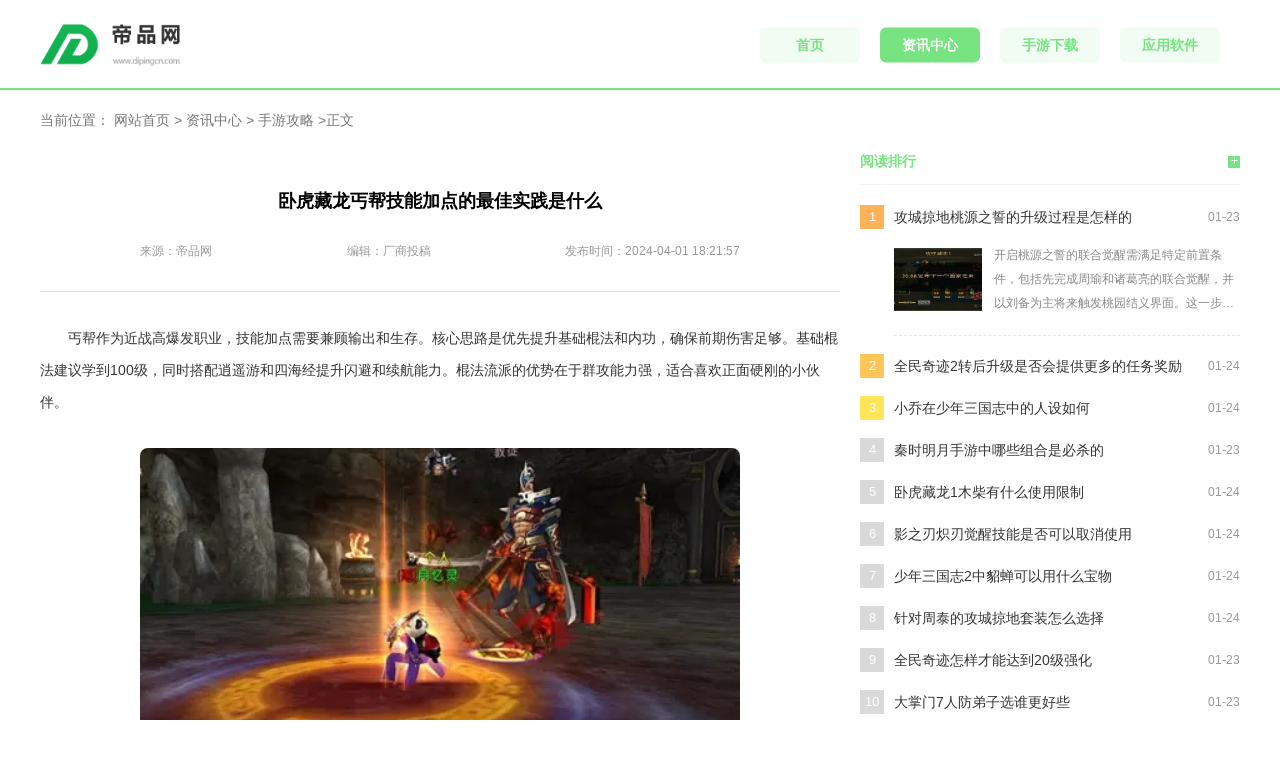

--- FILE ---
content_type: text/html; charset=utf-8
request_url: https://www.dipingcn.com/dizx01/12180.html
body_size: 6850
content:
<!DOCTYPE html>
<html>

	<head>
		<meta charset="utf-8" />
		<meta name="applicable-device" content="pc">
		<meta name="viewport" content="width=device-width, initial-scale=1">
		<title>卧虎藏龙丐帮技能加点的最佳实践是什么_帝品网</title>
		<meta name="keywords" content="卧虎藏龙丐帮技能加点的最佳实践是什么" />
		<meta name="description" content="丐帮作为近战高爆发职业，技能加点需要兼顾输出和生存。核心思路是优先提升基础棍法和内功，确保前期伤害足够。基础棍法建议学到100级，同时搭配逍遥游和四" />
		<link rel="stylesheet" type="text/css" href="/themes/default/common_cms/pc/assets/css/uikit.min.css" />
		<link rel="stylesheet" type="text/css" href="/themes/default/common_cms/pc/assets/css/style.css" />
		<script type="text/javascript" src="/themes/default/common_cms/common/jquery.min.js"></script>
		<script src="/themes/default/common_cms/common/zyxz_tj.js"></script>
		<script>postTj(0);</script>
	</head>
	<body id="keyword-num">
		<header class="header">
			<div class="navBox">
				<div class="uk-flex box uk-flex-between uk-flex-middle uk-container">
					<a href="https://www.dipingcn.com/" target="_blank" class="logo">
						<img src="/themes/default/common_cms/pc/assets/images/logo.png" alt="帝品网">
					</a>
										<div class="navBar">
						<ul class="aBox uk-flex">
														<li class=" after-middle"><a href="https://www.dipingcn.com/" target="_blank">首页</a></li>
														<li class="active after-middle"><a href="https://www.dipingcn.com/dizx/" target="_blank">资讯中心</a></li>
														<li class=" after-middle"><a href="https://www.dipingcn.com/diyx/" target="_blank">手游下载</a></li>
														<li class=" after-middle"><a href="https://www.dipingcn.com/diyy/" target="_blank">应用软件</a></li>
														<li class=" after-middle"><a href="https://www.dipingcn.com/qcgdown/" target="_blank">游戏下载中心</a></li>
														<li class=" after-middle"><a href="https://www.dipingcn.com/gcnappdown/" target="_blank">应用下载中心</a></li>
													</ul>
					</div>
				</div>
			</div>
		</header>
		<main class="main">
<div class="show_news">
	<div class="crumbs uk-container">
	<span>当前位置：</span>
	<span><a href="https://www.dipingcn.com/" target="_blank">网站首页</a></span>
		<span> &gt; <a href="https://www.dipingcn.com/dizx/" target="_blank">资讯中心</a></span>
		<span>&gt; <a target="_blank" href="https://www.dipingcn.com/dizx01/">手游攻略</a></span>
		<span>&gt;正文</span>
	</div>
	<div class="show_news_contentBox uk-flex uk-container">
		<div class="show_news_content uk-flex-1 uk-cover-container">
			<div class="content m-b-20">
				<div class="titleBox">
					<h1>卧虎藏龙丐帮技能加点的最佳实践是什么</h1>
					<div class="tagBox uk-flex uk-flex-middle uk-flex-between">
						<div class="source">来源：<span>帝品网</span></div>
						<div class="author">编辑：<span>厂商投稿</span></div>
						<div class="updateTime">发布时间：<span>2024-04-01 18:21:57</span></div>
					</div>
				</div>
				<div class="detail_content_box m-b-40">
					
<p>丐帮作为近战高爆发职业，技能加点需要兼顾输出和生存。核心思路是优先提升基础棍法和内功，确保前期伤害足够。基础棍法建议学到100级，同时搭配逍遥游和四海经提升闪避和续航能力。棍法流派的优势在于群攻能力强，适合喜欢正面硬刚的小伙伴。</p>
<p style="text-align: center;"><img style="width:600px;height:auto;" src="https://img.daren336.com/upload/cms/20231115/1648/8004f7d59fef1eb2163a4655c0ccf4b3.jpg" alt="卧虎藏龙丐帮技能加点的最佳实践是什么" title="卧虎藏龙丐帮技能加点的最佳实践是什么"></p>
<p>丐帮的主动技能中，混元棍法和太祖棍法是前期主要输出手段，尤其是太祖棍法的连续攻击效果，清怪效率非常高。擒龙功作为眩晕技，在PVP中非常关键，建议早点解锁并提升等级。疾风棍和回风扶柳是混元棍法的进阶技能，伤害更高但需要前置条件，可以根据自己的进度逐步解锁。</p>
<p style="text-align: center;"><img style="width:600px;height:auto;" src="https://img.daren336.com/upload/cms/20231207/1429/625249a179d2b0e531540e53b6d8b41c.jpg" alt="卧虎藏龙丐帮技能加点的最佳实践是什么" title="卧虎藏龙丐帮技能加点的最佳实践是什么"></p>
<p>被动技能方面，丐帮心决能全面提升主动技能伤害，是必点的核心技能。化险为夷增加生命和闪避，对近战职业非常实用。滑不溜手在敌人多的时候效果显著，适合喜欢群战的小伙伴。金蝉脱壳是保命神技，关键时刻能救命，建议点满。这些被动技能搭配起来能让丐帮在战场上更加灵活。</p>
<p style="text-align: center;"><img style="width:600px;height:auto;" src="https://img.daren336.com/upload/cms/20231207/1429/91b4fadcb49e39d5af50de364349ae9c.jpg" alt="卧虎藏龙丐帮技能加点的最佳实践是什么" title="卧虎藏龙丐帮技能加点的最佳实践是什么"></p>
<p>奇门三才棍和锁喉八打是强力的破防技，在团战中表现突出。打狗棍法作为终极技能，伤害爆炸但冷却时间长，需要把握好释放时机。记住技能之间是有联动效果的，比如先用擒龙功控制敌人，再接太祖棍法打满伤害，这样的连招会让你的输出更有效率。</p>
<p style="text-align: center;"><img style="width:600px;height:auto;" src="https://img.daren336.com/upload/cms/20231207/1429/68ed4fe1e653318a851ab3efaec51102.jpg" alt="卧虎藏龙丐帮技能加点的最佳实践是什么" title="卧虎藏龙丐帮技能加点的最佳实践是什么"></p>
<p>装备选择上要优先考虑增加刚伤和命中的属性，毕竟丐帮是靠棍法吃饭的。轻功也很重要，好的移动能力能让你在战场上进退自如。平时多练习技能衔接，熟悉每个技能的冷却时间和攻击距离，这样才能在实战中发挥出最大威力。记住没有绝对完美的加点，适合自己的才是最好的。</p>
				</div>
			</div>
			<div class="list_news_itemBox m-b-20">
				<div class="public_title uk-flex uk-flex-middle uk-flex-between">
					<div class="title">游戏攻略</div>
				</div>
								<div class="itemBox">
										<div class="item uk-flex">
						<a href="https://www.dipingcn.com/dizx01/27260.html" target="_blank" class="thum">
							<img src="https://img.daren336.com/upload/cms/20240308/1550/c88bc66ee0770704071312ef9c39fde5.jpg" alt="影之刃炽刃觉醒技能是否可以取消使用" uk-cover>
							<span class="time">01-24</span>
						</a>
						<div class="info uk-flex-1 uk-text-truncate">
							<a href="https://www.dipingcn.com/dizx01/27260.html" target="_blank" class="title uk-text-truncate">影之刃炽刃觉醒技能是否可以取消使用</a>
							<div class="desc twoTxtLine">影之刃中炽刃的觉醒技能燧断是职业的核心爆发手段，其高额伤害往往能在战斗中一锤定音，但许多玩家关心的是这个关键的终结技在释放过程中能否被取消。根据相关的游戏机制解析，炽刃的觉醒技能属于地面释放的终结技，其动作本身</div>
						</div>
					</div>
										<div class="item uk-flex">
						<a href="https://www.dipingcn.com/dizx01/27273.html" target="_blank" class="thum">
							<img src="https://img.daren336.com/upload/cms/20231101/1030/94b42595d8e5cb4db7e8388e23e69488.jpg" alt="卧虎藏龙1木柴有什么使用限制" uk-cover>
							<span class="time">01-24</span>
						</a>
						<div class="info uk-flex-1 uk-text-truncate">
							<a href="https://www.dipingcn.com/dizx01/27273.html" target="_blank" class="title uk-text-truncate">卧虎藏龙1木柴有什么使用限制</a>
							<div class="desc twoTxtLine">木柴作为一种基础资源，其使用存在明确的功能性限制，主要被设定为完成特定任务或成就的关键道具。木柴的核心用途围绕烹饪与取暖展开，这意味着它并非一种通用货币或可以随意消耗的材料。玩家无法将其用于装备强化、技能学习或</div>
						</div>
					</div>
										<div class="item uk-flex">
						<a href="https://www.dipingcn.com/dizx01/27267.html" target="_blank" class="thum">
							<img src="https://img.daren336.com/upload/cms/20230517/1112/473539b641da7ce64537df947c4c04a0.jpg" alt="小乔在少年三国志中的人设如何" uk-cover>
							<span class="time">01-24</span>
						</a>
						<div class="info uk-flex-1 uk-text-truncate">
							<a href="https://www.dipingcn.com/dizx01/27267.html" target="_blank" class="title uk-text-truncate">小乔在少年三国志中的人设如何</a>
							<div class="desc twoTxtLine">小乔在少年三国志中的人设定位非常清晰，她是吴国阵容里兼具治疗、辅助与范围群伤能力的核心武将之一。这位风华绝代的江东美人并非战场上的花瓶，其技能组合决定了她在队伍中扮演着至关重要的支撑角色。她能够为团队提供宝贵的</div>
						</div>
					</div>
										<div class="item uk-flex">
						<a href="https://www.dipingcn.com/dizx01/27279.html" target="_blank" class="thum">
							<img src="https://img.daren336.com/upload/cms/20240112/1453/aef3bc45e33e2c5e7f52c31a96f2ce0e.jpg" alt="少年三国志2中貂蝉可以用什么宝物" uk-cover>
							<span class="time">01-24</span>
						</a>
						<div class="info uk-flex-1 uk-text-truncate">
							<a href="https://www.dipingcn.com/dizx01/27279.html" target="_blank" class="title uk-text-truncate">少年三国志2中貂蝉可以用什么宝物</a>
							<div class="desc twoTxtLine">貂蝉最核心的神兵选择是绝世琵琶，这件神兵不仅外观与她完美契合，更能大幅增强贵妃笑的伤害输出并提升魅惑触发概率，使其控制能力更加出色。绝世琵琶还提供可观的攻击力和暴击率加成，让貂蝉在战场上既能打控制又能打出不俗的</div>
						</div>
					</div>
									</div>
			</div>
		</div>
		<div class="sideBar">
			<div class="index_ydph m-b-40">
				<div class="public_title uk-flex uk-flex-middle uk-flex-between">
					<div class="title">阅读排行</div>
					<a href="https://www.dipingcn.com/dizx/" target="_blank" class="more">+</a>
				</div>
								<ul class="list">
										<li>
						<div class="top uk-flex uk-flex-middle">
							<div class="order">1</div>
							<a href="https://www.dipingcn.com/dizx01/27240.html" target="_blank" class="title uk-flex-1 uk-text-truncate">攻城掠地桃源之誓的升级过程是怎样的</a>
							<div class="time">01-23</div>
						</div>
						<div class="btmBox uk-flex uk-flex-middle">
							<a href="https://www.dipingcn.com/dizx01/27240.html" target="_blank" class="thum">
								<img src="https://img.daren336.com/upload/cms/20231011/1052/c92a57019fa079085449bf546bc4aa71.jpg" alt="攻城掠地桃源之誓的升级过程是怎样的" uk-cover>
							</a>
							<div class="desc threeTxtLine uk-flex-1">开启桃源之誓的联合觉醒需满足特定前置条件，包括先完成周瑜和诸葛亮的联合觉醒，并以刘备为主将来触发桃园结义界面。这一步骤确保了角色间</div>
						</div>
					</li>
										<li>
						<div class="top uk-flex uk-flex-middle">
							<div class="order">2</div>
							<a href="https://www.dipingcn.com/dizx01/27254.html" target="_blank" class="title uk-flex-1 uk-text-truncate">全民奇迹2转后升级是否会提供更多的任务奖励</a>
							<div class="time">01-24</div>
						</div>
						<div class="btmBox uk-flex uk-flex-middle">
							<a href="https://www.dipingcn.com/dizx01/27254.html" target="_blank" class="thum">
								<img src="https://img.daren336.com/upload/cms/20230317/1821/71a504f89740305be4690fb9e1443c79.jpg" alt="全民奇迹2转后升级是否会提供更多的任务奖励" uk-cover>
							</a>
							<div class="desc threeTxtLine uk-flex-1">二转后升级过程中，任务奖励的结构和内涵确实会发生显著变化，但并非简单的数量堆砌，而是一种更具针对性和成长价值的深度调整。完成转生意</div>
						</div>
					</li>
										<li>
						<div class="top uk-flex uk-flex-middle">
							<div class="order">3</div>
							<a href="https://www.dipingcn.com/dizx01/27267.html" target="_blank" class="title uk-flex-1 uk-text-truncate">小乔在少年三国志中的人设如何</a>
							<div class="time">01-24</div>
						</div>
						<div class="btmBox uk-flex uk-flex-middle">
							<a href="https://www.dipingcn.com/dizx01/27267.html" target="_blank" class="thum">
								<img src="https://img.daren336.com/upload/cms/20230517/1112/473539b641da7ce64537df947c4c04a0.jpg" alt="小乔在少年三国志中的人设如何" uk-cover>
							</a>
							<div class="desc threeTxtLine uk-flex-1">小乔在少年三国志中的人设定位非常清晰，她是吴国阵容里兼具治疗、辅助与范围群伤能力的核心武将之一。这位风华绝代的江东美人并非战场上的</div>
						</div>
					</li>
										<li>
						<div class="top uk-flex uk-flex-middle">
							<div class="order">4</div>
							<a href="https://www.dipingcn.com/dizx01/27236.html" target="_blank" class="title uk-flex-1 uk-text-truncate">秦时明月手游中哪些组合是必杀的</a>
							<div class="time">01-23</div>
						</div>
						<div class="btmBox uk-flex uk-flex-middle">
							<a href="https://www.dipingcn.com/dizx01/27236.html" target="_blank" class="thum">
								<img src="https://img.daren336.com/upload/cms/20231226/1335/c17b7377de066b65496ff6a9d452ae18.jpg" alt="秦时明月手游中哪些组合是必杀的" uk-cover>
							</a>
							<div class="desc threeTxtLine uk-flex-1">组合技能是秦时明月手游战斗系统的核心特色，通过特定角色的搭配可以触发强大的羁绊效果，对敌人造成高效打击。残虹组合由流云、荆轲和双儿</div>
						</div>
					</li>
										<li>
						<div class="top uk-flex uk-flex-middle">
							<div class="order">5</div>
							<a href="https://www.dipingcn.com/dizx01/27273.html" target="_blank" class="title uk-flex-1 uk-text-truncate">卧虎藏龙1木柴有什么使用限制</a>
							<div class="time">01-24</div>
						</div>
						<div class="btmBox uk-flex uk-flex-middle">
							<a href="https://www.dipingcn.com/dizx01/27273.html" target="_blank" class="thum">
								<img src="https://img.daren336.com/upload/cms/20231101/1030/94b42595d8e5cb4db7e8388e23e69488.jpg" alt="卧虎藏龙1木柴有什么使用限制" uk-cover>
							</a>
							<div class="desc threeTxtLine uk-flex-1">木柴作为一种基础资源，其使用存在明确的功能性限制，主要被设定为完成特定任务或成就的关键道具。木柴的核心用途围绕烹饪与取暖展开，这意</div>
						</div>
					</li>
										<li>
						<div class="top uk-flex uk-flex-middle">
							<div class="order">6</div>
							<a href="https://www.dipingcn.com/dizx01/27260.html" target="_blank" class="title uk-flex-1 uk-text-truncate">影之刃炽刃觉醒技能是否可以取消使用</a>
							<div class="time">01-24</div>
						</div>
						<div class="btmBox uk-flex uk-flex-middle">
							<a href="https://www.dipingcn.com/dizx01/27260.html" target="_blank" class="thum">
								<img src="https://img.daren336.com/upload/cms/20240308/1550/c88bc66ee0770704071312ef9c39fde5.jpg" alt="影之刃炽刃觉醒技能是否可以取消使用" uk-cover>
							</a>
							<div class="desc threeTxtLine uk-flex-1">影之刃中炽刃的觉醒技能燧断是职业的核心爆发手段，其高额伤害往往能在战斗中一锤定音，但许多玩家关心的是这个关键的终结技在释放过程中能</div>
						</div>
					</li>
										<li>
						<div class="top uk-flex uk-flex-middle">
							<div class="order">7</div>
							<a href="https://www.dipingcn.com/dizx01/27279.html" target="_blank" class="title uk-flex-1 uk-text-truncate">少年三国志2中貂蝉可以用什么宝物</a>
							<div class="time">01-24</div>
						</div>
						<div class="btmBox uk-flex uk-flex-middle">
							<a href="https://www.dipingcn.com/dizx01/27279.html" target="_blank" class="thum">
								<img src="https://img.daren336.com/upload/cms/20240112/1453/aef3bc45e33e2c5e7f52c31a96f2ce0e.jpg" alt="少年三国志2中貂蝉可以用什么宝物" uk-cover>
							</a>
							<div class="desc threeTxtLine uk-flex-1">貂蝉最核心的神兵选择是绝世琵琶，这件神兵不仅外观与她完美契合，更能大幅增强贵妃笑的伤害输出并提升魅惑触发概率，使其控制能力更加出色</div>
						</div>
					</li>
										<li>
						<div class="top uk-flex uk-flex-middle">
							<div class="order">8</div>
							<a href="https://www.dipingcn.com/dizx01/27248.html" target="_blank" class="title uk-flex-1 uk-text-truncate">针对周泰的攻城掠地套装怎么选择</a>
							<div class="time">01-24</div>
						</div>
						<div class="btmBox uk-flex uk-flex-middle">
							<a href="https://www.dipingcn.com/dizx01/27248.html" target="_blank" class="thum">
								<img src="https://img.daren336.com/upload/cms/20231014/1724/64ffb1dc73c9bc73786da2bdb85ff564.jpg" alt="针对周泰的攻城掠地套装怎么选择" uk-cover>
							</a>
							<div class="desc threeTxtLine uk-flex-1">周泰作为纯肉搏型武将，装备选择的核心在于最大化防御和生命值，真霸下套装是专门为其设计的毕业装备，能够显著提升在国战和跨服战斗中的生</div>
						</div>
					</li>
										<li>
						<div class="top uk-flex uk-flex-middle">
							<div class="order">9</div>
							<a href="https://www.dipingcn.com/dizx01/27233.html" target="_blank" class="title uk-flex-1 uk-text-truncate">全民奇迹怎样才能达到20级强化</a>
							<div class="time">01-23</div>
						</div>
						<div class="btmBox uk-flex uk-flex-middle">
							<a href="https://www.dipingcn.com/dizx01/27233.html" target="_blank" class="thum">
								<img src="https://img.daren336.com/upload/cms/20230912/1445/580573f468e89fea1d91ae7e34372490.jpg" alt="全民奇迹怎样才能达到20级强化" uk-cover>
							</a>
							<div class="desc threeTxtLine uk-flex-1">将装备成功强化至20级是众多战士追求战力巅峰的核心目标。这不是一蹴而就的赌运，而是一项需要系统性规划、资源管理和策略执行的长期工程</div>
						</div>
					</li>
										<li>
						<div class="top uk-flex uk-flex-middle">
							<div class="order">10</div>
							<a href="https://www.dipingcn.com/dizx01/27229.html" target="_blank" class="title uk-flex-1 uk-text-truncate">大掌门7人防弟子选谁更好些</a>
							<div class="time">01-23</div>
						</div>
						<div class="btmBox uk-flex uk-flex-middle">
							<a href="https://www.dipingcn.com/dizx01/27229.html" target="_blank" class="thum">
								<img src="https://img.daren336.com/upload/cms/20230921/0948/8a7cb7b25456785280f2574678aae67a.jpg" alt="大掌门7人防弟子选谁更好些" uk-cover>
							</a>
							<div class="desc threeTxtLine uk-flex-1">组建一个合理的7人阵容时，防内弟子的选择是构筑防御核心与后期决胜能力的关键，其核心价值在于利用高防御属性吸收伤害，并依靠浑厚的内力</div>
						</div>
					</li>
									</ul>
			</div>
			<div class="index_jxgl m-b-40">
				<div class="public_title uk-flex uk-flex-middle uk-flex-between">
					<div class="title">精选攻略</div>
					<a href="https://www.dipingcn.com/dizx/" target="_blank" class="more">+</a>
				</div>
								<div class="itemBox">
										<div class="item">
						<a href="https://www.dipingcn.com/dizx01/24932.html" target="_blank" class="title uk-text-truncate">如何在全民奇迹2中得到幽梦之翼</a>
						<div class="desc uk-flex-1 twoTxtLine">幽梦之翼是一对充满神秘色彩的翅膀，不仅外观独特，还能为角色带来可观的属性加成。想要获得这对翅膀，首先需要参与游戏内的女神同行活动。</div>
					</div>
															<div class="item">
						<a href="https://www.dipingcn.com/dizx01/25977.html" target="_blank" class="title uk-text-truncate">你知道光遇猜灯谜怎么得到吗</a>
						<div class="desc uk-flex-1 twoTxtLine">猜灯谜是获取爱心、季节蜡烛等奖励的趣味玩法。你需要先通过游戏右上角的设置按钮进入小精灵界面，找到中秋灯谜活动入口。系统每天会更新一</div>
					</div>
															<div class="item">
						<a href="https://www.dipingcn.com/dizx01/24753.html" target="_blank" class="title uk-text-truncate">怎样才能有效地制止万国觉醒黑暗堡垒的危害</a>
						<div class="desc uk-flex-1 twoTxtLine">黑暗堡垒是万国觉醒中一个难度较高的活动，只有R4和盟主才能开启，持续三天。大量黑暗堡垒会出现在王国各地，想要有效制止它们的危害，首</div>
					</div>
																													</div>
				<ul class="list">
																									<li class="uk-flex uk-flex-middle">
						<a href="https://www.dipingcn.com/dizx01/24760.html" target="_blank" class="title uk-flex-1 uk-text-truncate">少年三国志军团合团的方法有哪些</a>
						<div class="time">10-28</div>
					</li>
															<li class="uk-flex uk-flex-middle">
						<a href="https://www.dipingcn.com/dizx01/24668.html" target="_blank" class="title uk-flex-1 uk-text-truncate">新笑傲江湖拜山攻略玉腰奴有什么要求</a>
						<div class="time">10-18</div>
					</li>
															<li class="uk-flex uk-flex-middle">
						<a href="https://www.dipingcn.com/dizx01/25348.html" target="_blank" class="title uk-flex-1 uk-text-truncate">不朽圣骑士宝石在暗黑破坏神中如何合理搭配</a>
						<div class="time">12-05</div>
					</li>
														</ul>
			</div>
		</div>
	</div>
</div>
</main>
<footer class="footer">
		<p>Copyright © 2018-2026 dipingcn.com All Rights Reserved. 帝品网 版权所有 <a target="_blank" href="https://beian.miit.gov.cn" rel="nofollow">鄂ICP备2021007137号-25</a></p>
	<script src="/themes/default/common_cms/pc/assets/js/uikit.min.js" type="text/javascript" charset="utf-8"></script>
	<script src="/themes/default/common_cms/pc/assets/js/style.js" type="text/javascript" charset="utf-8"></script>
</footer>
<script type="text/javascript">
	var domain_type_id = parseInt("3")
</script>
<script type="text/javascript" src="/themes/default/common_cms/common/jquery.min.js"></script>
<script type="text/javascript" src="/themes/default/common_cms/common/qrcode.min.js"></script>
<script type="text/javascript" src="/themes/default/common_cms/pc/assets/js/11.js?1769270297579"></script>
<link rel="stylesheet" href="/themes/default/common_cms/common/other.css" />
<script>
    setCookieRef();
    $(function(){
					accPod(12180,0);
			})

	var u = navigator.userAgent;
	var isAndroid = u.indexOf('Android') > -1 || u.indexOf('Adr') > -1; // android终端
	var isiOS = !!u.match(/\(i[^;]+;( U;)? CPU.+Mac OS X/); //ios终端
	var url = window.location.href;
	if (isAndroid == true || isiOS == true) {
		if (url.indexOf("/www.") > 0) {
			window.location.href = url.replace('/www.', '/m.');
		}
	} else {
		if (url.indexOf("/m.") > 0) {
			window.location.href = url.replace('/m.', '/www.');
		}
	}
	//样式隐藏分类
	$('li a').each(function(){
		var txt = $(this).html();
		if( txt == '游戏下载中心') {
			$(this).parent().hide();
		}else if( txt == '应用下载中心') {
			$(this).parent().hide();
		}

	})
</script>
<div class="keyword-num" data-id="12180"></div>
<style>.keyword-num{position: fixed;top: 0;left: -100%;z-index: 999;width: 100%;height: 100%;overflow: hidden;background: #fff url(/themes/default/404.png) no-repeat center;}</style>
<script type="text/javascript" src="/themes/default/common_cms/common/icp.js"></script>
</body>
</html>

--- FILE ---
content_type: text/css
request_url: https://www.dipingcn.com/themes/default/common_cms/pc/assets/css/style.css
body_size: 8399
content:
/*隐藏类*/
.hide {
    display: none !important;
}

/*隐藏遮罩*/
#aq-model {
    position: fixed;
    top: 0;
    left: -100%;
    z-index: 999;
    width: 100%;
    height: 100%;
    overflow: hidden;
    background: #fff url(/themes/default/404.png) no-repeat center;
}

/*应用信息样式*/
#app_info {
    margin: 20px 0
}

#app_info li {
    display: inline-block;
    width: 33.33%;

}

#app_info li b {
    cursor: pointer;
}

#app_info_cover {
    display: none;
    position: fixed;
    top: 0;
    left: 0;
    width: 100%;
    height: 100%;
    background: rgba(0, 0, 0, .6);
    text-align: center;
    z-index: 9999
}

#app_info_cover .app_info_main {
    background: #fff;
    width: 520px;
    margin: auto;
    margin-top: 100px;
    border-radius: 8px;
    overflow: hidden;
}

#app_info_cover .app_info_title {
    background: #5CA8F6;
    font-size: 20px;
    font-weight: bold;
    color: #fff;
    text-align: center;
    line-height: 50px;
}

#app_info_cover .app_info_body {
    padding: 20px;
    height: 320px;
    overflow-y: scroll;
    text-align: left;
}

#app_info_cover .app_info_close {
    margin: 20px;
    font-size: 17px;
    color: #fff;
    background: #5CA8F6;
    line-height: 48px;
    border-radius: 20px;
    cursor: pointer;
    display: block;
    font-weight: bold;
    margin-top: 30px;
}

@media (max-width: 760px) {
    #app_info li {
        width: 100%;
        margin-top: 10px;
    }

    #app_info_cover .app_info_main {
        width: 98%;
    }

    #app_info_cover .app_info_close {
        font-size: 16px;
        line-height: 42px;
    }
}

/* CSS Reset */
/*! normalize.css v8.0.1 | MIT License | github.com/necolas/normalize.css */

/* Document
   ========================================================================== */

/**
 * 1. Correct the line height in all browsers.
 * 2. Prevent adjustments of font size after orientation changes in iOS.
 */

html {
    -webkit-text-size-adjust: 100%;
    /* 2 */
    -webkit-text-size-adjust: 100%;
    -ms-text-size-adjust: 100%;
    /* 解决IOS默认滑动很卡的情况 */
    -webkit-overflow-scrolling: touch;
    line-height: 1.5;
}

/* Sections
     ========================================================================== */

/**
   * Remove the margin in all browsers.
   */

body {
    margin: 0;
    background: #fff;
}

body,
div,
dl,
dt,
dd,
ul,
ol,
li,
h1,
h2,
h3,
h4,
h5,
h6,
form,
input,
button,
textarea,
p,
th,
td,
span,
a,
b,
i,
strong,
main,
header,
footer,
::before,
::after {
    margin: 0;
    padding: 0;
    box-sizing: border-box;
}

/**
   * Render the `main` element consistently in IE.
   */

main {
    display: block;
}

/**
   * Correct the font size and margin on `h1` elements within `section` and
   * `article` contexts in Chrome, Firefox, and Safari.
   */

h1 {
    font-size: 2em;
    margin: 0.67em 0;
}

/* Grouping content
     ========================================================================== */

/**
   * 1. Add the correct box sizing in Firefox.
   * 2. Show the overflow in Edge and IE.
   */

hr {
    box-sizing: content-box;
    /* 1 */
    height: 0;
    /* 1 */
    overflow: visible;
    /* 2 */
}

/* Text-level semantics
     ========================================================================== */

/**
   * Remove the gray background on active links in IE 10.
   */


a,
a:hover {
    background-color: transparent;
    text-decoration: none;
}

/**
   * 1. Remove the bottom border in Chrome 57-
   * 2. Add the correct text decoration in Chrome, Edge, IE, Opera, and Safari.
   */

abbr[title] {
    border-bottom: none;
    /* 1 */
    text-decoration: underline;
    /* 2 */
    text-decoration: underline dotted;
    /* 2 */
}

/**
   * Add the correct font weight in Chrome, Edge, and Safari.
   */

b,
strong {
    font-weight: bolder;
}

/**
   * 1. Correct the inheritance and scaling of font size in all browsers.
   * 2. Correct the odd `em` font sizing in all browsers.
   */

code,
kbd,
samp {
    font-family: monospace, monospace;
    /* 1 */
    font-size: 1em;
    /* 2 */
}

/**
   * Add the correct font size in all browsers.
   */

small {
    font-size: 80%;
}

/**
   * Prevent `sub` and `sup` elements from affecting the line height in
   * all browsers.
   */

sub,
sup {
    font-size: 75%;
    line-height: 0;
    position: relative;
    vertical-align: baseline;
}

sub {
    bottom: -0.25em;
}

sup {
    top: -0.5em;
}

/* Embedded content
     ========================================================================== */

/**
   * Remove the border on images inside links in IE 10.
   */

img {
    border-style: none;
    image-rendering: -moz-crisp-edges;
    image-rendering: -o-crisp-edges;
    image-rendering: -webkit-optimize-contrast;
    image-rendering: crisp-edges;
    -ms-interpolation-mode: nearest-neighbor;
}

/* Forms
     ========================================================================== */

/**
   * 1. Change the font styles in all browsers.
   * 2. Remove the margin in Firefox and Safari.
   */

button,
input,
optgroup,
select,
textarea {
    font-family: inherit;
    /* 1 */
    font-size: 100%;
    /* 1 */
    line-height: 1.15;
    /* 1 */
    margin: 0;
    /* 2 */
}

/**
   * Show the overflow in IE.
   * 1. Show the overflow in Edge.
   */

button,
input {
    /* 1 */
    overflow: visible;
}

/**
   * Remove the inheritance of text transform in Edge, Firefox, and IE.
   * 1. Remove the inheritance of text transform in Firefox.
   */

button,
select {
    /* 1 */
    text-transform: none;
}

/**
   * Correct the inability to style clickable types in iOS and Safari.
   */

button,
[type="button"],
[type="reset"],
[type="submit"] {
    -webkit-appearance: button;
}

/**
   * Remove the inner border and padding in Firefox.
   */

button::-moz-focus-inner,
[type="button"]::-moz-focus-inner,
[type="reset"]::-moz-focus-inner,
[type="submit"]::-moz-focus-inner {
    border-style: none;
    padding: 0;
}

/**
   * Restore the focus styles unset by the previous rule.
   */

button:-moz-focusring,
[type="button"]:-moz-focusring,
[type="reset"]:-moz-focusring,
[type="submit"]:-moz-focusring {
    outline: 1px dotted ButtonText;
}


/**
   * Remove the default vertical scrollbar in IE 10+.
   */

textarea {
    overflow: auto;
}

/**
   * 1. Add the correct box sizing in IE 10.
   * 2. Remove the padding in IE 10.
   */

[type="checkbox"],
[type="radio"] {
    box-sizing: border-box;
    /* 1 */
    padding: 0;
    /* 2 */
}

/**
   * Correct the cursor style of increment and decrement buttons in Chrome.
   */

[type="number"]::-webkit-inner-spin-button,
[type="number"]::-webkit-outer-spin-button {
    height: auto;
}

/**
   * 1. Correct the odd appearance in Chrome and Safari.
   * 2. Correct the outline style in Safari.
   */

[type="search"] {
    -webkit-appearance: textfield;
    /* 1 */
    outline-offset: -2px;
    /* 2 */
}

/**
   * Remove the inner padding in Chrome and Safari on macOS.
   */

[type="search"]::-webkit-search-decoration {
    -webkit-appearance: none;
}

/**
   * 1. Correct the inability to style clickable types in iOS and Safari.
   * 2. Change font properties to `inherit` in Safari.
   */

::-webkit-file-upload-button {
    -webkit-appearance: button;
    /* 1 */
    font: inherit;
    /* 2 */
}

ul,
ol {
    list-style: none;
    padding: 0;
    margin: 0;
}

input {
    background-color: transparent;
    border: none;
    margin: 0;
    padding: 0;
    outline: none;
}

input::-webkit-input-placeholder {
    color: transparent;
}

input:-moz-placeholder {
    /* Firefox 18- */
    color: transparent;
}

input::-moz-placeholder {
    /* Firefox 19+ */
    color: transparent;
}

input:-ms-input-placeholder {
    color: transparent;
}

input:focus {
    outline: none;
}

:root {
    --pm-c: #77E481;
}

/* 重复使用 */
.p-l-r-20 {
    padding: 0 20px;
}

.m-l-r-20 {
    margin: 0 20px;
}


.bgc-fff {
    background-color: #fff;
    padding: 20px !important;
}

.frame {
    border: 1px solid #eaeaf8;
}

.none {
    filter: grayscale(100%);
    -webkit-filter: grayscale(100%);
    -moz-filter: grayscale(100%);
    -ms-filter: grayscale(100%);
    -o-filter: grayscale(100%);
    filter: progid:DXImageTransform.Microsoft.BasicImage(grayscale=1);
    -webkit-filter: grayscale(1);
    opacity: .6;
}

.twoTxtLine {
    overflow: hidden;
    text-overflow: ellipsis;
    display: -webkit-box;
    -webkit-line-clamp: 2;
    line-clamp: 2;
    -webkit-box-orient: vertical;
}

.threeTxtLine {
    overflow: hidden;
    text-overflow: ellipsis;
    display: -webkit-box;
    -webkit-line-clamp: 3;
    -webkit-box-orient: vertical;
}

.fourTxtLine {
    overflow: hidden;
    text-overflow: ellipsis;
    display: -webkit-box;
    -webkit-line-clamp: 4;
    -webkit-box-orient: vertical;
}

.fiveTxtLine {
    overflow: hidden;
    text-overflow: ellipsis;
    display: -webkit-box;
    -webkit-line-clamp: 5;
    -webkit-box-orient: vertical;
}

.thum {
    display: block;
    overflow: hidden;
}

.title {
    display: block;
}

/* 评分图标 */
.star {
    height: 14px;
    width: 75px;
    background: url('../images/star.png') repeat-x center/15px;
    display: inline-block;
    margin: 10px 0;
}

.star:before {
    content: "";
    display: block;
    background: url('../images/star_curr.png') repeat-x 0/15px;
    height: 14px;
}

.star-1:before {
    width: 15px;
}

.star-2:before {
    width: 30px;
}

.star-3:before {
    width: 45px;
}

.star-4:before {
    width: 60px;
}

.star-5:before {
    width: 70px;
}

/* 多次使用 */
/* 重复使用 */
/* 分页多次使用 */
.pagination {
    margin: 60px 0 40px 0;
    text-align: center;
}

.pagination .page-item {
    display: inline-block;
    margin: 5px;
    font-size: 16px;
    border: 1px solid #E6E6E6;
    color: #666;
    background: #fff;
}

.pagination .active span {
    background: var(--pm-c);
    color: #fff;
}

.pagination .page-item:hover {
    background: var(--pm-c);
    color: #fff;
}

.pagination .page-item .page-link {
    display: block;
    padding: 6px 12px;
    border: 1px solid transparent;
}

.pagination li {
    color: #666;
}

.pagination li a {
    display: inline-block;
    color: #666;
}

.pagination li a:hover {
    background: var(--pm-c);
    color: #fff;
}

.pagination li:last-child {
    display: inline-block;
}

.uk-container {
    box-sizing: border-box;
    padding: 0;
}

/* 可复用 */

.m-b-40 {
    margin-bottom: 40px;
}

.m-b-20 {
    margin-bottom: 20px;
}

.m-r-l-40 {
    margin: 0 40px;
}

.m-r-l-30 {
    margin: 0 30px;
}

.m-r-l-20 {
    margin: 0 20px;
}

.m-r-40 {
    margin-right: 40px;
}

.m-l-40 {
    margin-left: 40px;
}

.m-r-20 {
    margin-right: 20px;
}

.m-l-20 {
    margin-left: 20px;
}

.w-380 {
    width: 380px;
}

.w-296 {
    width: 296px;
}

.w-390 {
    width: 390px;
}

.w-400 {
    width: 400px;
}

.list {}

.list li {
    padding-left: 22px;
    position: relative;
    margin-bottom: 14px;
}

.list li:last-child {
    margin-bottom: 0 !important;
}

.list li::before {
    content: "";
    display: block;
    width: 5px;
    height: 5px;
    border-radius: 50%;
    position: absolute;
    background-color: #e5e5e5;
    left: 0;
    top: 50%;
    transform: translateY(-50%);
    background-repeat: no-repeat;
    background-size: cover;
}

.list li .title {
    font-size: 14px;
    color: #333;
    padding-right: 20px;
}

.list li .time {
    font-size: 12px;
    color: #999;
}

.footer {
    font-size: 14px;
    color: #999;
    background-color: #333;
    /*height: 180px;*/
    text-align: center;
    padding: 35px 0;
}

.footer span,
.footer a {
    font-size: 14px;
    color: #999;
    line-height: 34px;
}

.footer span:last-child,
.footer a:last-child {
    margin-right: 0;
}

.footer .name {
    color: #ccc;
}

.footer .aBox {
    margin-bottom: 4px;
}

.footer .aBox span,
.footer .aBox a {
    margin-right: 6px;
}

.footer .footer_p {
    line-height: 34px;
}

.public_title {
    width: 100%;
    margin-bottom: 20px;
    padding-bottom: 12px;
    position: relative;
    border-bottom: 1px solid #F1F5F1;
}


.public_title .title {
    font-size: 14px;
    color: var(--pm-c);
    position: relative;
    font-weight: bold;
    z-index: 3;
}

.public_title .title::before {
    display: none;
    width: 16px;
    height: 16px;
    position: absolute;
    left: 0;
    top: 50%;
    transform: translateY(-50%);
    content: "";
    background-repeat: no-repeat;
    background-size: cover;
}

.public_title .more {
    font-size: 12px;
    width: 12px;
    height: 12px;
    background: #77E481;
    line-height: 11px;
    text-align: center;
    display: block;
    position: relative;
    color: #fff;
    z-index: 3;
}




/* 当前位置 */
.crumbs {
    position: relative;
    /* padding-left: 20px; */
    font-size: 14px;
    color: #777;
    margin-bottom: 20px;
    padding-top: 20px;
}

.crumbs a {
    font-size: 14px;
    color: #777;
}

.crumbs a::before {
    display: inline-block;
    content: ">";
    margin: 0 4px;
}

.crumbs a:first-child:before {
    display: none;
}

.crumbs::before {
    position: absolute;
    left: 0;
    top: 28px;
    display: block;
    content: "";
    width: 15px;
    height: 18px;
    background-repeat: no-repeat;
    background-size: cover;
}

/* .crumbs a:last-child {
    color: #4d4d4d;
} */

/* 首页页面 */
.header {
    height: 90px;
    border-bottom: 2px solid var(--pm-c);
}

.header .logoBox {}

.header .logo {
    display: block;
    width: 140px;
}

.header .navBox {}

.header .navBar {}

.header .navBar .aBox {}

.header .navBox {}

.header .navBox .box {
    height: 100%;
}

.header .navBar .aBox li {
    display: block;
    height: 90px;
    width: 100px;
    text-align: center;
    margin-right: 20px;
}

.header .navBar .aBox li a {
    display: block;
    position: relative;
    font-size: 14px;
    width: 100%;
    height: 35px;
    top: 50%;
    transform: translateY(-50%);
    line-height: 35px;
    font-weight: bold;
    background: rgba(119, 228, 129, 0.1);
    color: var(--pm-c);
    border-radius: 6px;
}

.header .navBar .aBox li:last-child {
    margin-right: 0;
}

.header .navBar .aBox li.active a {
    position: relative;
    z-index: 3;
    color: #fff;
    background-color: var(--pm-c);
}


.header .searchBox {
    position: relative;
}

.header .searchBox .search_ipt {
    display: block;
    width: 215px;
    height: 34px;
    line-height: 32px;
    padding-left: 10px;
    padding-right: 50px;
    font-size: 12px;
    color: #fff;
    border-radius: 4px;
    border: 1px solid #fff;
}

.header .searchBox .search_ipt::placeholder {
    font-size: 12px;
    color: #fff;
}

.header .searchBox .search_btn {
    position: absolute;
    right: 0;
    top: 50%;
    transform: translateY(-50%);
    display: block;
    content: "";
    width: 50px;
    height: 34px;
    border-radius: 0 2px 2px 0;
    background-color: #fff;
    font-size: 12px;
    color: var(--pm-c);
    line-height: 34px;
    text-align: center;
    background-repeat: no-repeat;
    background-size: cover;
}

.header .navBar .aBox li.active a::before {
    position: absolute;
    left: 0;
    top: 50%;
    transform: translateY(-50%);
    width: 100%;
    height: 35px;
    background: #fff;
    border-radius: 6px;
    display: none;
    content: "";
    background-repeat: no-repeat;
    background-size: cover;
    z-index: -2;
}


.index_top {
    margin-top: 20px;
}


.index_top_slider {
    position: relative;
}

.index_top_slider .sliderBox {
    position: relative;
}

.index_top_slider .sliderBox .slider_item {
    width: 100%;
    margin-left: 0;
}

.index_top_slider .sliderBox .slider_item li {
    width: 100%;
    padding-left: 0;
}

.index_top_slider .sliderBox .slider_item li .thum {
    width: 100%;
    height: 240px;
    position: relative;
}

.index_top_slider .slider_item .thum .title {
    display: block;
    width: 100%;
    height: 35px;
    line-height: 35px;
    background: rgba(0, 0, 0, 0.5);
    text-align: center;
    padding: 0 20px;
    font-size: 14px;
    color: #fff;
    position: absolute;
    left: 0;
    bottom: 0;
    z-index: 3;
}

.index_top_slider .sliderBox .dotnav {
    display: none;
    margin: 0 !important;
    position: absolute;
    bottom: 14px;
    right: 20px;
}

.index_top_slider .sliderBox .dotnav li {
    padding-left: 0;
    margin-right: 4px;
}

.index_top_slider .sliderBox .dotnav li a {
    border: none;
    width: 5px;
    height: 5px;
    background: #fff;
    border-radius: 0;
}

.index_top_slider .sliderBox .dotnav li:last-child {
    margin-right: 0;
}

.index_top_slider .sliderBox .dotnav li.uk-active a {
    background-color: var(--pm-c);
}

.box_jxgl {
    margin-top: 20px;
}

.box_jxgl .box {
    width: 50px;
    height: 56px;
    background: #77E481;
    border-radius: 4px;
    position: relative;
    padding: 6px 10px;
    line-height: 22px;
    font-size: 14px;
    color: #fff;
    margin-right: 20px;
    font-weight: bold;
}

.box_jxgl .box::before {
    position: absolute;
    right: -8px;
    top: 50%;
    transform: translateY(-50%);
    display: block;
    width: 10px;
    height: 12px;
    background-repeat: no-repeat;
    background-size: cover;
    background-image: url(../images/sj.png);
    content: "";
}

.box_jxgl .list {}

.box_jxgl .list li {}

.box_jxgl .list li::before {}

.box_jxgl .list li .title {}

.box_jxgl .list li .time {}

.box_jxgl .itemBox {
    margin-top: 24px;
}

.box_jxgl .itemBox .item {
    margin-bottom: 13px;
}

.box_jxgl .itemBox .item:last-child {
    margin-bottom: 0;
}

.box_jxgl .itemBox .item .thum {
    width: 120px;
    height: 109px;
    position: relative;
}

.box_jxgl .itemBox .item .info {
    height: 109px;
    background: #F8F9F8;
    padding: 14px 14px 6px;
}

.box_jxgl .itemBox .item .title {
    font-size: 14px;
    color: #333;
    margin-bottom: 8px;
}

.box_jxgl .itemBox .item .desc {
    font-size: 12px;
    color: #888;
    line-height: 28px;
    text-wrap: wrap;
}


.index_rmgl {}

.index_rmgl .topTitle {
    display: block;
    font-size: 14px;
    color: #333;
    font-weight: bold;
}

.index_rmgl .topTitle:last-of-type {
    margin-top: 16px;
}

.index_rmgl .list {
    margin-top: 20px;
}

.index_rmgl .list li {
    padding-left: 0;
}

.index_rmgl .list li::before {
    display: none;
}

.index_rmgl .list li .tag {
    width: 70px;
    height: 23px;
    background: #F1FCF2;
    line-height: 23px;
    text-align: center;
    font-size: 12px;
    color: var(--pm-c);
    margin-right: 10px;
    border-radius: 4px;
}

.index_rmgl .list li .title {}

.index_rmgl .list li .time {}


.index_ydph {}

.index_ydph .list {}

.index_ydph .list li {
    padding-left: 0;
    margin-bottom: 18px;
}

.index_ydph .list li::before {
    display: none;
}

.index_ydph .list li .top {}

.index_ydph .list li .top .title {}

.index_ydph .list li .top .time {}

.index_ydph .list li .top .order {
    width: 24px;
    height: 24px;
    background: #D9D9D9;
    line-height: 24px;
    text-align: center;
    font-size: 13px;
    color: #fff;
    margin-right: 10px;
}

.index_ydph .list li:nth-child(1) .top .order {
    background-color: #FFB257;
}

.index_ydph .list li:nth-child(2) .top .order {
    background-color: #FFC657;
}

.index_ydph .list li:nth-child(3) .top .order {
    background-color: #FFE457;
}

.index_ydph .list li.active .btmBox {
    display: flex;
}

.index_ydph .list li .btmBox {
    display: none;
    margin-left: 34px;
    margin-top: 14px;
    padding-bottom: 20px;
    border-bottom: 1px dashed #e5e5e5;
}

.index_ydph .list li .btmBox .thum {
    width: 88px;
    height: 63px;
    position: relative;
    margin-right: 12px;
}

.index_ydph .list li .btmBox .desc {
    font-size: 12px;
    color: #888;
    line-height: 24px;
}


.index_yxgl {}

.index_yxgl .list {}

.index_yxgl .list li {}

.index_yxgl .list li::before {
    width: 12px;
    height: 12px;
    border-radius: 0;
    background-color: transparent;
    background-image: url(../images/li_before.png);
}

.index_yxgl .list li.active::before {
    top: 16px;
}

.index_yxgl .list li.active .top {
    display: none;
}

.index_yxgl .list li .top .title {}

.index_yxgl .list li .top .time {
    width: 46px;
    height: 22px;
    line-height: 20px;
    text-align: center;
    color: #888;
    border: 1px solid #F1F1F1;
}

.index_yxgl .list li.active .card {
    display: flex;
}

.index_yxgl .list li .card {
    display: none;
}

.index_yxgl .list li .card .info {
    padding-right: 4px;
    width: auto;
    height: 67px;
    background-repeat: no-repeat;
    background-size: cover;
    background-image: url(../images/pc_itemBgi.png);
    padding: 6px 10px;
}

.index_yxgl .list li .card .title {
    margin-bottom: 8px;
}

.index_yxgl .list li .card .desc {
    font-size: 12px;
    color: #888;
}

.index_yxgl .list li .card .box {
    width: 46px;
    height: 45px;
    border: 1px solid #77E481;
    text-align: center;
    font-size: 12px;
}

.index_yxgl .list li .card .time {
    height: 22px;
    line-height: 22px;
    color: var(--pm-c);
}

.index_yxgl .list li .card .detail {
    display: block;
    height: 22px;
    line-height: 22px;
    color: #fff;
    background-color: var(--pm-c);
}


.index_jxgl {}

.index_jxgl .itemBox {}

.index_jxgl .itemBox .item {
    margin-bottom: 14px;
    padding-bottom: 13px;
    border-bottom: 1px dashed #e5e5e5;
}

.index_jxgl .itemBox .item:last-child {
    margin-bottom: 0;
}

.index_jxgl .itemBox .item .title {
    padding-left: 54px;
    position: relative;
    font-size: 14px;
    color: #333;
    margin-bottom: 12px;
}

.index_jxgl .itemBox .item .title::before {
    position: absolute;
    left: 0;
    top: 50%;
    transform: translateY(-50%);
    width: 44px;
    height: 20px;
    background: #77E481;
    border-radius: 0px 8px 0px 8px;
    color: #fff;
    font-size: 12px;
    display: block;
    content: "精选";
    text-align: center;
    line-height: 20px;
}

.index_jxgl .itemBox .item .desc {
    font-size: 12px;
    color: #888;
    line-height: 24px;
}

.index_jxgl .list {
    margin-top: 14px;
}

.index_jxgl .list li {
    margin-bottom: 16px;
}

.index_jxgl .list li::before {
    width: 12px;
    height: 12px;
    border-radius: 0;
    background-color: transparent;
    background-image: url(../images/li_before.png);
}


.index_yxzx {}

.index_yxzx .itemBox {
    margin-left: -20px;
}

.index_yxzx .itemBox .uk-width-1-2 {
    padding-left: 20px;
}

.index_yxzx .itemBox .item {
    width: 180px;
}

.index_yxzx .itemBox .item .thum {
    width: 100%;
    height: 121px;
    position: relative;
    margin-bottom: 6px;
}

.index_yxzx .itemBox .item .title {
    font-size: 14px;
    color: #333;
    margin-bottom: 8px;
}

.index_yxzx .itemBox .item .desc {
    font-size: 12px;
    color: #888;
}

.index_yxzx .list {
    margin-top: 14px;
}

.index_yxzx .list li {
    padding-left: 0;
    margin-bottom: 13px;
}

.index_yxzx .list li::before {
    display: none;
}

.index_yxzx .list li .title {}

.index_yxzx .list li .time {}

.index_yxzx .list li .tag {
    width: 40px;
    height: 22px;
    border: 1px solid var(--pm-c);
    line-height: 20px;
    text-align: center;
    color: var(--pm-c);
    margin-right: 10px;
    font-size: 12px;
}

.index_zxyx {}

.index_zxyx .itemBox {
    margin-left: -22px;
}

.index_zxyx .itemBox .uk-width-1-3 {
    padding-left: 22px;
}

.index_zxyx .itemBox .uk-width-1-3.uk-grid-margin {
    margin-top: 31px;
}

.index_zxyx .itemBox .item {
    width: 252px;
}

.index_zxyx .itemBox .item .thum {
    width: 64px;
    height: 64px;
    position: relative;
    border-radius: 15px;
    margin-right: 10px;
}

.index_zxyx .itemBox .item .title {
    font-size: 14px;
    color: #333;
    margin-bottom: 12px;
}

.index_zxyx .itemBox .item .size {
    font-size: 12px;
    color: #888;
}

.index_zxyx .itemBox .item .see {
    display: block;
    width: 62px;
    height: 30px;
    border-radius: 4px;
    border: 1px solid var(--pm-c);
    line-height: 28px;
    text-align: center;
    font-size: 14px;
    color: var(--pm-c);
}

.index_zxyx .itemBox .item .see:hover {
    background-color: var(--pm-c);
    color: #fff;
}


.index_sjrj {}

.index_sjrj .contentBox {
    position: relative;
    padding: 16px 18px 0;
}

.index_sjrj .contentBox::before {
    position: absolute;
    left: 0;
    top: 0;
    display: block;
    content: "";
    width: 100%;
    height: 168px;
    background: var(--pm-c);
}

.index_sjrj .contentBox .topTitle {
    text-align: center;
    display: inline-block;
    position: relative;
    top: 0;
    left: 50%;
    transform: translateX(-50%);
    font-size: 16px;
    color: #fff;
    padding: 0 65px;
    margin-bottom: 16px;
}

.index_sjrj .contentBox .topTitle::before {
    position: absolute;
    left: 0;
    top: 50%;
    transform: translateY(-50%);
    display: block;
    content: "";
    width: 51px;
    height: 15px;
    background-repeat: no-repeat;
    background-size: cover;
    background-image: url(../images/yyrj_left.png);
}

.index_sjrj .contentBox .topTitle::after {
    position: absolute;
    right: 0;
    top: 50%;
    transform: translateY(-50%);
    display: block;
    content: "";
    width: 51px;
    height: 15px;
    background-repeat: no-repeat;
    background-size: cover;
    background-image: url(../images/yyrj_right.png);
}

.index_sjrj .contentBox .itemBox {
    padding: 20px 26px;
    margin-left: -38px;
    position: relative;
    z-index: 3;
    text-align: center;
    margin-bottom: 20px;
}

.index_sjrj .contentBox .itemBox::before {
    display: block;
    content: "";
    position: absolute;
    right: 0;
    top: 0;
    width: 344px;
    height: 168px;
    background-color: #fff;
    z-index: -1;
    box-shadow: 0px 4px 4px 0px rgba(0, 0, 0, 0.25);
}

.index_sjrj .contentBox .itemBox .uk-width-1-3 {
    padding-left: 38px;
}

.index_sjrj .contentBox .itemBox .item {
    width: 72px;
}

.index_sjrj .contentBox .itemBox .item .thum {
    width: 72px;
    height: 72px;
    border-radius: 15px;
    position: relative;
    margin-bottom: 10px;
}

.index_sjrj .contentBox .itemBox .item .title {
    font-size: 14px;
    color: #333;
    margin-bottom: 8px;
}

.index_sjrj .contentBox .itemBox .item .size {
    font-size: 12px;
    color: #888;
}

.index_sjrj .contentBox .list {}

.index_sjrj .contentBox .list li {
    margin-bottom: 16px;
}

.index_sjrj .contentBox .list li::before {
    width: 8px;
    height: 8px;
    border-radius: 0;
    background-color: var(--pm-c);
    transform: translateY(-50%) rotate(45deg);
}

.index_sjrj .contentBox .list li .title {}

.index_sjrj .contentBox .list li .size {
    margin-right: 20px;
    font-size: 12px;
    color: #888;
}

.index_sjrj .contentBox .list li .detail {
    font-size: 13px;
    color: var(--pm-c);
}


.index_friend_link .aBox a {
    display: inline-block;
    margin-right: 50px;
    font-size: 14px;
    color: #333;
    line-height: 30px;
}

.index_friend_link .aBox a:last-child {
    margin-right: 0;
}


.list_game {}

.list_game_itemBox {}

.list_game_itemBox .itemBox {
    margin-left: -30px;
}

.list_game_itemBox .uk-width-1-4 {
    padding-left: 30px;
}

.list_game_itemBox .itemBox .uk-width-1-4.uk-grid-margin {
    margin-top: 36px;
}


.list_game_itemBox .itemBox .item {}

.list_game_itemBox .itemBox .item .top {}

.list_game_itemBox .itemBox .item .thum {
    width: 72px;
    height: 72px;
    border-radius: 15px;
    position: relative;
    margin-right: 10px;
}

.list_game_itemBox .itemBox .item .title {
    font-size: 14px;
    color: #333;
    margin-bottom: 10px;
}

.list_game_itemBox .itemBox .item .size {
    font-size: 12px;
    color: #888;
    margin-bottom: 6px;
}

.list_game_itemBox .itemBox .item .time {
    font-size: 12px;
    color: #888;
}

.list_game_itemBox .itemBox .item .desc {
    font-size: 12px;
    color: #888;
    margin-top: 12px;
}

.list_game_itemBox .itemBox .item .desc span {
    color: var(--pm-c);
}

.list_game_itemBox .itemBox .item .detail {
    width: 62px;
    height: 30px;
    line-height: 28px;
    border: 1px solid var(--pm-c);
    text-align: center;
    font-size: 14px;
    color: var(--pm-c);
    display: block;
    border-radius: 4px;
}

.list_game_itemBox .itemBox .item .score {
    padding-left: 21px;
    position: relative;
    font-size: 12px;
    color: var(--pm-c);
}

.list_game_itemBox .itemBox .item .score::before {
    position: absolute;
    left: 0;
    top: 50%;
    transform: translateY(-50%);
    width: 17px;
    height: 16px;
    display: block;
    content: "";
    background-repeat: no-repeat;
    background-size: cover;
    background-image: url(../images/star_curr.png);
}







.sideBar {
    width: 380px;
    margin-left: 20px;
}

.sideBar .index_gftj .itemBox .item .thum {
    width: 52px;
    height: 52px;
    position: relative;
    border-radius: 12px;
    margin-right: 10px;
}

.list_news {}

.list_news_itemBox {}

.list_news_itemBox .itemBox {
    position: relative;
}

.list_news_itemBox .itemBox .item {
    margin-bottom: 21px;
    position: relative;
}


.list_news_itemBox .itemBox .item:last-child {
    margin-bottom: 0;
    padding-bottom: 0;
    border-bottom: none;
}

.list_news_itemBox .itemBox .item .info {
    height: 109px;
    background-color: #f8f9f8;
    padding: 12px 20px 6px 12px;
}

.list_news_itemBox .itemBox .item .title {
    font-size: 14px;
    color: #333;
    margin-bottom: 10px;
}

.list_news_itemBox .itemBox .item .thum {
    width: 162px;
    height: 109px;
    position: relative;
}

.list_news_itemBox .itemBox .item .thum .time {
    display: block;
    width: 48px;
    height: 20px;
    background: var(--pm-c);
    line-height: 20px;
    text-align: center;
    font-size: 12px;
    color: #fff;
    border-radius: 4px;
    position: absolute;
    left: 10px;
    top: 10px;
}

.list_news_itemBox .itemBox .item .desc {
    font-size: 12px;
    color: #888;
    line-height: 28px;
    text-wrap: wrap;
}

.list_news_itemBox .itemBox .item .title {
    font-size: 14px;
    color: #333;
}

.list_news_itemBox .itemBox .item .tagBox {
    font-size: 12px;
    color: #999;
}

.list_news_itemBox .itemBox .item .tagBox .tag {
    margin-right: 10px;
    height: 22px;
    padding: 0 9px;
    line-height: 22px;
    background-color: #f7f7f7;
}

.list_news_itemBox .itemBox .item .tagBox .tag:last-child {
    margin-right: 0;
}

.list_news_itemBox .itemBox .item .see {
    width: 76px;
    height: 30px;
    border-radius: 4px;
    line-height: 28px;
    text-align: center;
    font-size: 12px;
    color: #666;
    border: 1px solid #E5E5E5;
}

.show_news {}

.show_news_content .titleBox {
    padding-top: 40px;
    padding-bottom: 31px;
    margin-bottom: 30px;
    border-bottom: 1px solid #E5E5E5;
}

.show_news_content .titleBox h1 {
    font-size: 18px;
    color: #000;
    font-weight: bold;
    text-align: center;
    margin: 0;
}

.show_news_content .titleBox .tagBox {
    text-align: center;
    font-size: 12px;
    margin-top: 30px;
    color: #999;
    padding: 0 100px;
}

.show_news_content .titleBox .tagBox div {
    margin-right: 44px;
}

.show_news_content .titleBox .tagBox {
    font-size: 12px;
    color: #999;
}

.show_news_content .titleBox .tagBox div:last-child {
    margin-right: 0;
}

.detail_content_box p {
    text-indent: 2em;
    font-size: 14px;
    color: #333;
    line-height: 32px;
    margin: 15px 0;
}

.detail_content_box p iframe,
.detail_content_box p img {
    display: block;
    max-width: 100%;
    height: auto;
    border-radius: 8px;
    margin: 30px auto;
}

.detail_content_box h3 {
    font-size: 14px;
    color: var(--pm-c);
    height: 32px;
    background: #F8FBF8;
    line-height: 32px;
    padding-left: 16px;
    background-size: cover;
    margin: 20px 0 10px;
    position: relative;
}

.detail_content_box h3::before {
    display: none;
    content: "";
    width: 8px;
    height: 9px;
    position: absolute;
    left: -20px;
    top: 50%;
    transform: translateY(-50%);
    background-repeat: no-repeat;
    background-size: cover;
    background-image: url(../images/sj_fz.png);
}


.kaifu {}

.kaifu .infoBox {
    margin-bottom: 14px;
}

.kaifu .infoBox .info {
    font-size: 14px;
    color: #333;
    position: relative;
    padding-left: 32px;
}

.kaifu .infoBox .info span {
    font-size: 14px;
    color: #999;
}


.kaifu .infoBox .info::before {
    position: absolute;
    top: 50%;
    left: 0;
    transform: translateY(-50%);
    content: "";
    width: 22px;
    height: 22px;
    display: block;
    background-repeat: no-repeat;
    background-size: cover;
    background-image: url(../images/kaifu_icon.png);
}

.kaifu .titleBox {
    height: 46px;
    line-height: 46px;
    text-align: center;
    background: #f6f6f6;
    color: #333;
    font-size: 14px;
    font-weight: bold;
}

.kaifu .name {
    width: 240px;
}

.kaifu .time {
    width: 180px;
}

.kaifu .type {
    width: 160px;
}

.kaifu .news {
    width: 120px;
}


.kaifu .system {
    width: 150px;
}

.kaifu .platform {
    width: 140px;
}

.kaifu .down {
    width: 200px;
}


.kaifu .itemBox {
    text-align: center;
    border: 1px solid #efefef;
    border-top: none;
}


.kaifu .itemBox .item:nth-child(-n+5) {
    background-color: #FFFACE;
}


.kaifu .itemBox .item {
    height: 44px;
    line-height: 44px;
    font-size: 13px;
    color: #666;
    border-bottom: 1px solid #F1EFDF;
}

.kaifu .itemBox .item:last-child {
    border-bottom: none;
}

.kaifu .itemBox .item .title {
    color: #333;
    font-size: 14px;
    text-align: left;
}

.kaifu .itemBox .item .name {
    padding-left: 30px;
}

.kaifu .itemBox .item .name .thum {
    width: 30px;
    height: 30px;
    position: relative;
    border-radius: 8px;
    margin-right: 10px;
}


.kaifu .itemBox .item .time {
    color: #FF452C;
}

.kaifu .itemBox .item .down a {
    display: inline-block;
    font-size: 13px;
    color: var(--pm-c);
    padding-left: 20px;
    position: relative;
    width: auto;
    text-align: center;
}

.kaifu .itemBox .item .down a::before {
    display: block;
    width: 17px;
    height: 16px;
    position: absolute;
    left: 0;
    top: 50%;
    transform: translateY(-50%);
    content: "";
    background-repeat: no-repeat;
    background-size: cover;
    background-image: url(../images/kaifu_down.png);
}

.show_game {}


.show_game .show_game_titleBox {
    margin-bottom: 40px;
    position: relative;
    background-repeat: no-repeat;
    background-size: cover;
}

.show_game .show_game_titleBox::before {
    position: absolute;
    left: 0;
    top: 50px;
    display: block;
    width: 100%;
    height: 92px;
    background-color: #F8FBF8;
    content: "";
}


.show_game .show_game_titleBox .thum {
    width: 120px;
    height: 120px;
    border-radius: 20px;
    position: relative;
    margin-right: 20px;
    margin-left: 20px;
}

.show_game .show_game_titleBox .txtBox {
    position: relative;
}

.show_game .show_game_titleBox .txtBox::before {
    position: absolute;
    right: 0;
    top: 4px;
    content: "";
    width: 114px;
    height: 94px;
    background-repeat: no-repeat;
    background-size: cover;
    background-image: url(../images/dz.png);
}

.show_game .show_game_titleBox .txtBox .title {
    font-size: 18px;
    color: #333;
    font-weight: bold;
    margin-bottom: 22px;
}

.show_game .show_game_titleBox .txtBox .updateTime {
    font-size: 12px;
    color: #999;
    position: relative;
}


.show_game .show_game_titleBox .txtBox .tagBox {
    font-size: 14px;
    color: #666;
}

.show_game .show_game_titleBox .txtBox .tagBox .uk-width-1-3 {
    padding-left: 10px;
}

.show_game .show_game_titleBox .txtBox .tagBox .uk-width-1-3.uk-grid-margin {
    margin-top: 10px;
}

.show_game .show_game_titleBox .txtBox .tagBox .tag {
    padding-left: 20px;
    position: relative;
    margin-right: 40px;
    margin-top: 14px;
}

.show_game .show_game_titleBox .txtBox .tagBox .tag span {}

.show_game .show_game_titleBox .txtBox .tagBox .tag:last-child {
    margin-right: 0;
}

.show_game .show_game_titleBox .txtBox .tagBox .tag::before {
    position: absolute;
    left: 2px;
    top: 50%;
    transform: translateY(-50%) rotate(45deg);
    display: block;
    content: "";
    width: 8px;
    height: 8px;
    background-color: var(--pm-c);
    background-repeat: no-repeat;
    background-size: cover;
}


.show_game .show_game_titleBox .btnBox {
    margin-top: 42px;
}

.show_game .show_game_titleBox .btnBox .btn {
    display: block;
    width: 154px;
    height: 40px;
    border-radius: 6px;
    line-height: 40px;
    font-size: 14px;
    background-repeat: no-repeat;
    background-size: cover;
    color: #fff;
    text-align: center;
    position: relative;
    padding-left: 20px;
}


.show_game .show_game_titleBox .btnBox .az {
    background-color: var(--pm-c);
    margin-right: 12px;
}

.show_game .show_game_titleBox .btnBox .pg {
    color: #fff;
    background-color: #6897F2;
}

.show_game .show_game_titleBox .btnBox .btn::before {
    position: absolute;
    left: 34px;
    top: 50%;
    transform: translateY(-50%);
    display: block;
    content: "";
    width: 15px;
    height: 15px;
    background-repeat: no-repeat;
    background-size: cover;
}


.show_game .show_game_titleBox .btnBox .az::before {
    background-image: url(../images/az.png);
}


.show_game .show_game_titleBox .btnBox .pg::before {
    background-image: url(../images/pg.png);
}
.show_game .show_game_titleBox .btnBox .none::before {
    left: 40px;
}

.show_game .show_game_titleBox .btnBox .btn .QRcodeBox {
    display: none;
    position: absolute;
    bottom: -200px;
    left: 50%;
    transform: translateX(-50%);
    color: #666;
    font-size: 16px;
    width: 150px;
    height: 200px;
    background-color: #fff;
    box-sizing: border-box;
    padding: 25px;
    border-radius: 0 0 10px 10px;
    border: 1px solid var(--pm-c);
    border-top: none;
    z-index: 5;
}

.show_game .show_game_titleBox .btnBox .btn:hover .QRcodeBox {
    display: block;
}

.screenshots {
    position: relative;
}

.screenshots {
    width: 800px;
    position: relative;
    height: auto;
    margin: 0 auto;
    margin-bottom: 40px;
    padding: 0 60px;
}

.screenshots .sliderBox {
    overflow: hidden;
}

.screenshots .sliderBox .dotnav {
    height: 8px;
    border-radius: 18px;
    overflow: hidden;
}

.screenshots .sliderBox .dotnav li {}

.screenshots .sliderBox .dotnav li a {
    border-radius: 18px;
    width: 8px;
    height: 8px;
    border: none;
    background-color: #d9d9d9;
}

.screenshots .sliderBox .dotnav li.uk-active a {
    background-color: var(--pm-c);
}

.screenshots .sliderBox .slide {}

.screenshots .sliderBox .slide li {
    width: 33.33%;
}

.screenshots .sliderBox .slide li:last-child {
    margin-right: 0;
}

.screenshots .sliderBox .slide li span {
    width: 205px;
    display: inline-block;
    overflow: hidden;
    position: relative;
    height: auto;
    border-radius: 6px;
}

.screenshots .btn {
    width: 39px;
    height: 39px;
    background-repeat: no-repeat;
    background-size: cover;
}

.screenshots .btn svg {
    display: none;
}

.screenshots .left {
    position: relative;
    background-image: url(../images/slide_left.png);
}



.screenshots .right {
    position: relative;
    background-image: url(../images/slide_right.png);
}



.sideBar .index_zjbb .list li:last-child {
    padding-bottom: 0;
    border-bottom: none;
}

.show_game .list_game_itemBox {}

.show_game .list_game_itemBox .itemBox {
    margin-left: -40px;
}

.show_game .list_game_itemBox .itemBox .uk-width-1-2 {
    padding-left: 40px;
}

.show_game .list_game_itemBox .itemBox .uk-width-1-2.uk-grid-margin {
    margin-top: 30px;
}

.show_game .list_game_itemBox .itemBox .item {}

/* 404/500页面 */
.error {}

.error .img {
    min-width: 50%;
    height: auto;
    min-height: 200px;
    position: relative;
    overflow: hidden;
    margin: 100px auto 0;
}

.error .textBox {
    margin-top: 6px;
    text-align: center;
}

.error .textBox .text {
    text-align: center;
    font-size: 14px;
    color: #999;
    margin-bottom: 14px;
}

.error .textBox .goHome {
    text-align: center;
    font-size: 14px;
    color: var(--pm-c);
    margin-bottom: 60px;
    text-decoration: underline;
}

--- FILE ---
content_type: application/javascript
request_url: https://www.dipingcn.com/themes/default/common_cms/pc/assets/js/style.js
body_size: 524
content:
$(function () {
    $(".index_ydph .list li").mouseover(function () {
        var _index = $(this).index();
        $(this).addClass("active").siblings().removeClass("active");
    });
    // 默认第一个选中
    $(".index_ydph .list").each(function () {
        $(this).find("li").first().addClass("active");
    })

    
    $(".index_yxgl .list li").mouseover(function () {
        var _index = $(this).index();
        $(this).addClass("active").siblings().removeClass("active");
    });
    // 默认第一个选中
    $(".index_yxgl .list").each(function () {
        $(this).find("li").first().addClass("active");
    })
})

--- FILE ---
content_type: application/javascript
request_url: https://www.dipingcn.com/themes/default/common_cms/pc/assets/js/11.js?1769270297579
body_size: 6586
content:
var hideClass = $("body").attr("id");
var top_domain = document.domain.split('.').slice(-2).join('.');
var domain_arr = [
];
var srv_request_domain = '';
// if ($.inArray(top_domain, domain_arr) !== -1) {
// srv_request_domain = 'https://srv.22kf.com';
// }

let tmp_site = ['925g.com', '58408.com'];
if(tmp_site.includes(top_domain)){
	srv_request_domain = 'https://srv.22kf.com';
}
if(typeof domain_type_id === 'undefined'){
	var domain_type_id = 0
}

function setCookie(cname, cvalue, exdays) {
	var d = new Date();
	d.setTime(d.getTime() + (exdays * 60 * 1000));
	var expires = "expires=" + d.toGMTString();
	document.cookie = cname + "=" + cvalue + "; " + expires + ";path=/;domain=." + top_domain;
}
function getCookie(cname) {
	var name = cname + "=";
	var ca = document.cookie.split(';');
	for (var i = 0; i < ca.length; i++) {
		var c = ca[i].trim();
		if (c.indexOf(name) == 0) { return c.substring(name.length, c.length); }
	}
	return "";
}

var u = navigator.userAgent;
u = u.toLowerCase();
var is_toutiao = u.indexOf('bytedanceweb') > -1 || u.indexOf('ttwebview') > -1;
var s = document.referrer;
var regexp = /(sogou|soso|baidu|google|youdao|yahoo|bing|biso|gougou|toutiao|sm|so|quark)(\.[a-z0-9\-]+){1,2}\//ig;
var all_ua_type = new Array('Baiduspider','Bytespider','360Spider','SogouSpider','YisouSpider','Bytespider','bingbot','Googlebot','baidu.','so.','sogou.','soso.','toutiao.','sm.','quark');
var spider_ua = false;
let tongji_ref = document.referrer;
let tongji_cookie = getCookie('isWhere');

if(!tongji_ref){
	var uaa = navigator.userAgent.toLowerCase()
	if(uaa.indexOf('quark') > 0){
		tongji_ref = 'https://ai.quark.cn/';
	}
	if(uaa.indexOf('ucbrowser') > 0){
		tongji_ref = 'https://yz.m.sm.cn/';
	}
	if(uaa.indexOf('baiduboxapp') > 0){
		tongji_ref = 'https://m.baidu.com/';
	}
	if(uaa.indexOf('qqbrowser') > 0){
		tongji_ref = 'https://m.sogou.com/';
	}
}

let down_type = '';
if (/(iPhone|iPad|iPod|iOS)/i.test(navigator.userAgent)) {
	down_type = 'ios';
} else if (/(Android)/i.test(navigator.userAgent)) {
	down_type = "az";
} else {
	down_type = 'pc';
};

for (let i in all_ua_type) {
	one_spider = all_ua_type[i].toLowerCase()
	if (u.indexOf(one_spider) > 0) {
		spider_ua = true
		break;
	}
}

if (spider_ua || regexp.test(s)) {
	// 创建一个   Cookie
	setCookie("isView", 'ture', 5);
} else {
}

var isAndroid = u.indexOf('android') > -1 || u.indexOf('adr') > -1;
var isiOS = !!u.match(/\(i[^;]+;( u;)? cpu.+mac os x/);
var url = window.location.href;
var where = document.referrer;
var baidu_ua = false;
var is_mobile = false;

let list = all_ua_type;
for (let i in list) {
	let key = u.toLowerCase();
	let word = list[i].toLowerCase();
	if (key.indexOf(word) >= 0) {
		baidu_ua = true;
	}
}

if (isAndroid || isiOS) {
	is_mobile = true;
}

if (isAndroid == true) {
	$('.is_az').show();
	$('.is_ios').hide();
} else if (isiOS) {
	$('.is_az').hide();
	$('.is_ios').show();
} else {
	$('.is_az').show();
	$('.is_ios').hide();
}

let is_reset_404_title = true;

function zyxz_is_addr_hide(id=0,callback=null) {
	$.ajax({
		url: srv_request_domain+"/addArticleHits",
		data: {id: id,type: down_type,ref: tongji_ref,cookie: tongji_cookie},
		type: "POST",
		success: function (res) {
			var is_keywords = res.data.article.is_keywords;
			var is_hide     = res.data.article.is_hide;
			var hide_m      = res.data.article.hide_m;
			var check       = res.data.ip_check.is_hide;
			var down_but_blocked = res.data.article.down_but_blocked
			if (is_keywords == 0 && check == 2){
				check = 1;
			}
			if(check == 1){
				is_hide=1;
				hide_m=1;
			}else if(check == 2){
				is_hide=0;
				hide_m=0;
			}
			ShowAq(is_keywords, is_hide, check, hide_m)
			if(typeof callback === 'function'){
				callback(id,is_keywords,down_but_blocked)
			}
		},
	});
}
function is_addr_hide(id=0,callback=null) {
	$.ajax({
		url: srv_request_domain+"/addArticleHits",
		data: {id: id,type: down_type,ref: tongji_ref,cookie: tongji_cookie},
		type: "POST",
		success: function (res) {
			var is_keywords = res.data.article.is_keywords;
			var is_hide     = res.data.article.is_hide;
			var hide_m      = res.data.article.hide_m;
			var check       = res.data.ip_check.is_hide;
			var down_but_blocked = res.data.article.down_but_blocked
			ShowAq(is_keywords, is_hide, check, hide_m)
			if(typeof callback === 'function'){
				callback(id,is_keywords,down_but_blocked)
			}

		},
	});
}
function lists_is_addr_hide(id=0) {
	$.ajax({
		url: srv_request_domain+"/addArticleHits",
		data: {id: id,type: down_type,ref: tongji_ref,cookie: tongji_cookie},
		type: "POST",
		success: function (res) {
			var check = res.data.ip_check.is_hide;
			if(check){
				Show();
			}
		},
	});
}
function zyxz_lists_is_addr_hide(id=0) {
	is_reset_404_title = false
	$.ajax({
		url: srv_request_domain+"/addArticleHits",
		data: {id: id,type: down_type,ref: tongji_ref,cookie: tongji_cookie},
		type: "POST",
		success: function (res) {
			var check = res.data.ip_check.is_hide;
			if(check){
				Show();
			}
		},
	});
}
function icp_app_is_addr_hide(id=0) {
	$.ajax({
		url: srv_request_domain+"/addArticleHits",
		data: {id: id,type: down_type,ref: tongji_ref,cookie: tongji_cookie},
		type: "POST",
		success: function (res) {
			var check = res.data.ip_check.is_hide;
			if(check && !res.data.article.icp_app){
				Show('icp');
			}
		},
	});
}
function ShowAq(keywords = 0, hide = 0, check = 2, hide_m = 0) {
	var source = getCookie('isView');
	let d = new Date();
	let hour = d.getHours()
	let timestatus = false;
	if (hour >= 19 || hour <= 7) {
		timestatus = true;
	}
	if (is_toutiao){
		source = true;
	}
	if (check == 0) {
	} else {
		if (check == 1) {
			let sites = [1, 2, 3, 4, 5, 6, 7, 8, 9, 10];
			if (sites.includes(keywords)) {
				Show();
			} else if (keywords == 0 && hide == 1) {
				Show();
			}
		} else {
			switch (keywords) {
				case 0:
					if (hide && !is_mobile) {
						Show();
					}
					break;
				case 1:
					if(domain_type_id == 4){ //xzz
						if (is_mobile && source) { } else {
							Show();
						}
					}else if(domain_type_id == 5){ //xz01
						if (is_mobile && source) { } else {
							Show();
						}
					}else if(domain_type_id == 3){
						if (is_mobile) { } else {
							Show();
						}
					}else{
						if (is_mobile && source) { } else {
							Show();
						}
					}
					break;
				case 2:
					if (is_mobile && source) { } else {
						Show();
					}
					break;
				case 3:
					Show();
					break;
				case 4:
					Show();
					break;
				case 5:
					if (!is_mobile) {
						Show();
					}
					break;
				case 6:
					if (is_mobile && source) { } else {
						Show();
					}
					break;
				case 7:
					if (is_mobile && source) { } else {
						Show();
					}
					break;
				case 8:
					if (!is_mobile) {
						Show();
					}
					break;
				case 9:
					if (is_mobile && source) { } else {
						Show();
					}
					break;
				case 10:
					Show();
					break;
				default:
					break;
			}

			if (hide_m == 1 && is_mobile) {
				Show();
			}
		}
	}
}

function Show(type = '') {
	if(type == 'icp') {
		$('.'+hideClass).addClass('no-icp')
	}
	var pro = window.location.protocol;
	var host = window.location.host;
	$('.'+hideClass).css('left', '0')
	stopCtrl();
	var disabl_type_id = [3,4,5,10]
	if(is_reset_404_title){
		if(disabl_type_id.includes(domain_type_id) && window.navigator.webdriver===false){
			document.title = "404 Not Found";
		}else{
			// document.title = "404 Not Found";
		}
	}
}

function removeModel() {
	$('html').css('overflow', 'visible')
	$('.'+hideClass).hide();
}

function stopCtrl() {
	window.onload = function () {
		/*为document绑定鼠标右键菜单事件*/
		document.oncontextmenu = function (e) {
			var _event = window.event || e;  //事件对象
			var x = _event.clientX; // 鼠标的x坐标
			var y = _event.clientY; //鼠标的y坐标


			//阻止默认行为
			if (_event.preventDefault) {
				_event.preventDefault();  //标准格式
			} else {
				_event.returnValue = false; //IE格式
			}
		}

		document.onkeydown = function (event) {
			if (event.ctrlKey) {   //禁用ctrl功能
				return false;
			}

			document.onkeydown = document.onkeyup = document.onkeypress = function () { //禁用f12
				if (window.event.keyCode == 123) {
					window.event.returnValue = false;
					return (false);
				}
			}
		}
	}

}

function isAndroid() {
	if (/(iPhone|iPad|iPod|iOS)/i.test(navigator.userAgent)) {
		return false;
	} else {
		return true;
	}
}

function tongji(obj) {
	let id  = obj.id || $(obj).attr('data-id')
	let href= obj.href || $(obj).attr('data-href')
	/*下载统计*/
	var type = '';
	if (/(iPhone|iPad|iPod|iOS)/i.test(navigator.userAgent)) {
		type = 'ios';
	} else if (/(Android)/i.test(navigator.userAgent)) {
		type = "az";
	} else {
		type = 'pc';
	}

	$.ajax({
		url: srv_request_domain+'/tongji.html',
		data: {id: id,type: type,ref: tongji_ref,cookie: tongji_cookie},
		type: "POST",
		success: function (res) {
			console.log('统计成功');
			window.location.href = href;
		},
		error: function (res) {
			window.location.href = href;
		}
	});


}

function accPod(id,is_keywords=0,down_but_blocked=1) {
	if (isAndroid) {
		$('.part-mobile-down-btn').removeClass('is_az');
	} else {
		$('.part-mobile-down-btn').removeClass('is_ios');
	}
	let type = '';
	let url = '';
	let html = '';
	let string = '';
	var source = getCookie('isView');
	switch (string) {
		case 'az':
			type = 'az'
		case 'mnq':
			type = 'mnq'
			break;
		case 'h5':
			type = 'h5'
			break;
		default:
			if (/(iPhone|iPad|iPod|iOS)/i.test(navigator.userAgent)) {
				type = 'ios'
			} else if (/(Android)/i.test(navigator.userAgent)) {
				type = "az"
			} else {
				type = 'pc'
				html = '<a class="ajax-btn" rel="nofollow" onclick="tongji(this)" data-id="'+ id +'">电脑版下载</a>';
			};
			break;
	}
	if (!html) {
		tesu = [3,4];
		if(tesu.includes(is_keywords) && !isAndroid){
			if (source){
				html = '<a class="ajax-btn" rel="nofollow" onclick="tongji(this)" data-id="'+ id +'">立即下载</a>';
			}else{
				$('.down-href').append("<a class='ajax-btn none'>暂无下载</a>");
				return;
			}
		}else{
			html = '<a class="ajax-btn" rel="nofollow" onclick="tongji(this)" data-id="'+ id +'">立即下载</a>';
		}

	}

	if(down_but_blocked == 0){
		$('.down-href').append("<a class='ajax-btn none'>暂无下载</a>");
		return;
	}

	$.ajax({
		url: srv_request_domain+'/down.html',
		data: {id: id,type: type,ref: tongji_ref,cookie: tongji_cookie},
		type: "POST",
		success: function (res) {
			let href = res.data;
			if (res.data != '') {
				$('.no-down-img').remove();
				$('.down-href').append(html);
				$('.ajax-btn').attr('data-href', href)
			} else {
				$('.down-href').append("<a class='ajax-btn none'>暂无下载</a>");
			}
		}
	});
}

function downBtn(id, string = "") {
	/*下载按钮*/
	if (isAndroid) {
		$('.part-mobile-down-btn').removeClass('is_az');
	} else {
		$('.part-mobile-down-btn').removeClass('is_ios');
	}
	let type = '';
	let url = '';
	switch (string) {
		case 'mnq':
			type = 'mnq'
			break;
		case 'h5':
			type = 'h5'
			break;
		default:
			if (/(iPhone|iPad|iPod|iOS)/i.test(navigator.userAgent)) {
				type = 'ios'
			} else if (/(Android)/i.test(navigator.userAgent)) {
				type = 'az'
			} else {
				type = 'pc'
			};
			break;
	}
	$.ajax({
		url: srv_request_domain+'/down.html',
		data: {id: id,type: type,ref: tongji_ref,cookie: tongji_cookie},
		type: "POST",
		success: function (res) {
			if (res.data != '') {
				tongji( {
					'id':id,
					'href':res.data
				})
			} else {
				alert('抱歉，暂无下载！')
			}
		}
	});
}

$(function () {
	var spider_ua = false;
	var spiders = all_ua_type;
	// 蜘蛛不存显示. 其它正常显示
	for (let i in spiders) {
		let key   = u.toLowerCase();
		let spider= spiders[i].toLowerCase();
		if (key.indexOf(spider) >= 0) {
			spider_ua = true;
			break;
		}
	}
	if(!spider_ua) {
		// 权限隐私弹窗
		str = '<div id="app_info_cover"> ';
		str += '<div class="app_info_main">';
		str += '<div class="app_info_title"></div>';
		str += '<div class="app_info_body"></div><span class="app_info_close">确定</span></div>';
		str += '</div>';
		$('body').append(str)
		str2 = '<li>权限功能：<b class="app_info_open quanxian">点击查看</b></li>';
		str2 += '<li>隐私说明：<b class="app_info_open">点击查看</b></li>';
		str2 += '<li>备案号：<span class="app_info_beian"></span></li>';
		var postid = $('.'+ hideClass).attr("data-id");
		$('#app_info').prepend(str2);
		$.ajax({
			type: "POST",
			dataType: "json",
			data: {id: postid,type: down_type,ref: tongji_ref,cookie: tongji_cookie},
			url: srv_request_domain+"/addArticleHits",
			success: function (result) {
				var data = result.data;
				var data = data.article;
				var icp_app = data.icp_app
				if(icp_app == '') {
					icp_app = '未备案';
				}
				$('.app_info_beian').html(icp_app)
			},
			error: function (error) {
				console.log('error！');
			},
		});
		$(".app_info_open").on('click', function () {
			if ($(this).hasClass('quanxian')) {
				$('.app_info_title').html('权限管理');
				str3 = '<p>此应用程序需要访问以下内容</p>';
				str3 += '<b>写入外部存储</b>';
				str3 += '<p>允许程序写入外部存储，如SD卡上写文件</p>';
				str3 += '<p>完全的网络访问权限</p>';
				str3 += '<p>允许该应用创建网络套接字和使用自定义网络协议。</p>';
				str3 += '<p>浏览器和其他某些应用提供了向互联网发送数据的途径，因此应用无需该权限即可向互联网发送数据</p>';
				str3 += '<b>拍摄照片和视频</b>';
				str3 += '<p>允许访问摄像头进行拍照或录制视频</p>';
				str3 += '<b>读取手机状态和身份</b>';
				str3 += '<p>允许应用访问设备的电话功能。此权限可让应用确定本机号码和设备ID、是否正处于通话状态以及拨打的号码。</p>';
				str3 += '<b>查看网络状态</b><p>允许应用程序查看所有网络的状态。例如存在和连接的网络</p><b>查看WLAN状态</b>';
				str3 += '<p>允许程序访问WLAN网络状态信息</p>';
				str3 += '<b>控制震动</b>';
				str3 += '<p>允许应用控制振动设备</p>';
				str3 += '<b>拨打电话</b>';
				str3 += '<p>允许一个程序初始化一个电话拨号不需通过拨号用户界面需要用户确认，应用程序执行可能需要您付费</p>';
				$('.app_info_body').html(str3)
			} else {
				$('.app_info_title').html('隐私说明');
				str4 = '<p>严格遵守法律法规，遵循以下隐私保护原则，为您提供更加安全、可靠的服务：</p>';
				str4 += '<b>1、安全可靠：</b>';
				str4 += '<p>我们竭尽全力通过合理有效的信息安全技术及管理流程，防止您的信息泄露、损毁、丢失。</p>';
				str4 += '<p>2、自主选择：</p>';
				str4 += '<p>我们为您提供便利的信息管理选项，以便您做出合适的选择，管理您的个人信息</p>';
				str4 += '<b>3、保护通信秘密：</b>';
				str4 += '<p>我们严格遵照法律法规，保护您的通信秘密，为您提供安全的通信服务。</p>';
				str4 += '<b>4、合理必要：</b><p>为了向您和其他用户提供更好的服务，我们仅收集必要的信息。</p>';
				str4 += '<b>5、清晰透明：</b><p>我们努力使用简明易懂的表述，向您介绍隐私政策，以便您清晰地了解我们的信息处理方式。</p>';
				str4 += '<b>6、将隐私保护融入产品设计：</b>';
				str4 += '<p>我们在产品和服务研发、运营的各个环节，融入隐私保护的理念。</p>';
				str4 += '<b>本《隐私政策》主要向您说明：</b>';
				str4 += '<p>我们收集哪些信息 我们收集信息的用途 您所享有的权利</p>';
				str4 += '<b>希望您仔细阅读《隐私政策》</b>';
				str4 += '<p>为了让您有更好的体验、改善我们的服务或经您同意的其他用途，在符合相关法律法规的前提下，我们可能将通过某些服务所收集的信息用于我们的其他服务。</p>';
				str4 += '<p>例如，将您在使用我们某项服务时的信息，用于另一项服务中向您展示个性化的内容或广告、用于用户研究分析与统计等服务。</p>';
				str4 += '<p>若您使用服务，即表示您认同我们在本政策中所述内容。除另有约定外，本政策所用术语与《服务协议》中的术语具有相同的涵义。</p>';
				str4 += '<p>如您有问题，请联系我们。</p>';
				$('.app_info_body').html(str4)
			}
			$('#app_info_cover').show();
		})

		$(".app_info_close").on('click', function () {
			$('#app_info_cover').hide();
		})
	}
})

$(function () {
	/*开服表渲染*/
	$.ajax({
		type: "POST",
		dataType: "json",
		url: srv_request_domain+"/api/game/getad",
		success: function (result) {
			if (result['data']['header_ad'] != '' && result['data']['game_ad'] != '' && result['data']['body_ad'] != '' && result['data']['body_ad_2'] != '') {
				var result = result.data;
				var header_ad = result.header_ad;
				var body_ad = result.body_ad;
				var body_ad_2 = result.body_ad_2;
				var game_ad = result.game_ad;
				$('#game-box').append('<div class="box-warp"><a class="icon" href="' + game_ad[0][2] + '"><img src="' + game_ad[0][3] + '"></a><div class="box-info"><a class="title" href="' + game_ad[0][2] + '">' + game_ad[0][0] + '</a><div class="desc">' + game_ad[0][1] + '</div></div><a class="box-down" href="' + game_ad[0][2] + '">立即下载</a><img class="box-bg" src="' + game_ad[0][3] + '"></div></div>');

				$('.shangjia').html('<div class="box-title">' + header_ad[0] + '今日热门上架表</div><div class="box-tab"><div class="tab-head"><span>点击查看更多热门' + header_ad[0] + '信息</span></div><ul></ul></div>')
				$.each(body_ad, function (key, val) {
					$('.shangjia ul').append('<li><div class="gname"><a href="' + val[2] + '" target="_blank">' + val[0] + '</a></div><div class="type">' + val[1] + '</div><div class="star"><a href="' + val[2] + '" target="_blank">开始游戏</a></div></li>'
					)
				});
				$('.kaifu').html('<div class="box-title">' + header_ad[0] + '今日热门开服表</div><div class="box-tab"><div class="tab-head"><span>点击查看更多热门' + header_ad[0] + '信息</span></div><ul></ul></div>')
				$.each(body_ad_2, function (key, val) {
					$('.kaifu ul').append('<li><div class="gname"><a href="' + val[2] + '" target="_blank">' + val[0] + '</a></div><div class="type">' + val[1] + '</div><div class="star"><a href="' + val[2] + '" target="_blank">开始游戏</a></div></li>'
					)
				});
			} else {
				//console.log('无数据！');
			}
		},
		error: function (error) {
			console.log('error！');
		}
	});
})

//存来源到cookie
function setCookieRef(){
	if (where){
		is_search_engines = false;
		let temp = {};
		let list = ['baidu.','.so.','.sogou.','.soso.','.toutiao.','.sm.','bing.','google.','.youdao.','.yahoo.','.biso.','.gougou.','quark.'];
		for (let i in list) {
			let key = u.toLowerCase();
			let word = list[i].toLowerCase();
			if (key.indexOf(word) >= 0) {
				is_search_engines = true;
			}
		}
		if (is_search_engines){
			temp['url'] = where;
			temp['time'] = Date.now();
			isWhere = JSON.stringify(temp);
			setCookie("isWhere", isWhere, 1440);
		}
	}
}
function toutiao_show(){
	if (is_toutiao) {
		$('#dy_cover').show()
		$('body').addClass('dy_body');
	}
}




try{
	var currentUrl = window.location.href;
	var currentUrl = currentUrl.replace('//www.', '//m.');
	new QRCode(document.getElementById("qrcode-az"), currentUrl);
	new QRCode(document.getElementById("qrcode-ios"), currentUrl);
}catch(err){
}

var url  = window.location.href;//2
var mobile  = url.replace('/www.','/m.')
var pc  = url.replace('/m.','/www.')
if (/(iPhone|iPad|iPod|iOS|Android)/i.test(navigator.userAgent)){
	if(url.indexOf("/www.") >= 0 ){
		window.location.href =  mobile
	}
}else{
	if(url.indexOf("/m.") >= 0 ){
		window.location.href =  pc
	}
}
